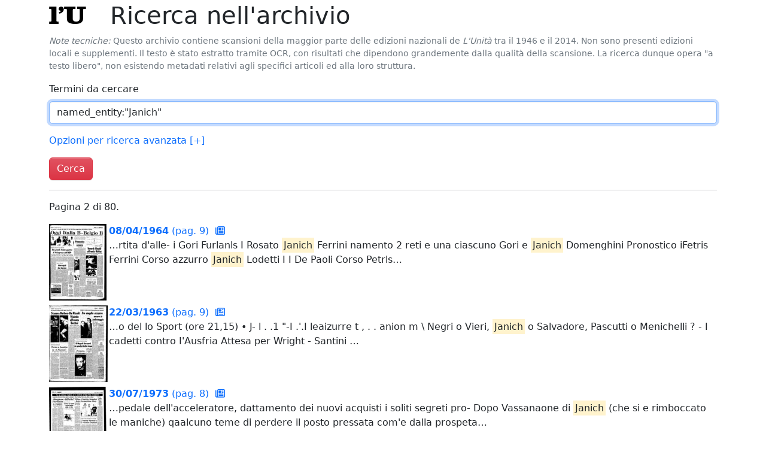

--- FILE ---
content_type: text/html; charset=utf-8
request_url: https://archivio.unita.news/search?end_date=&p=1&q=named_entity%3A%22Janich%22&start_date=
body_size: 2959
content:
<!DOCTYPE html>
<html>
  <head>
    <title>Archivio Storico de L'Unità</title>
    <meta name="viewport" content="width=device-width, initial-scale=1, shrink-to-fit=no">
    <link rel="stylesheet" href="/static/unita.min.css?v=733f5d8bb24e10dc726fe2842fdc4e586af74ab6">
    <link rel="icon" href="/static/favicon.ico">
  </head>
  <body>
    <div class="container" id="main">


<h1>
  
      <a href="/" class="logo">
        l<span class="red">'</span>U
      </a>

  Ricerca nell'archivio
</h1>

<p class="text-secondary small">
  <i>Note tecniche:</i> Questo archivio contiene scansioni della
  maggior parte delle edizioni nazionali de <i>L'Unità</i> tra il 1946
  e il 2014. Non sono presenti edizioni locali e supplementi. Il testo
  è stato estratto tramite OCR, con risultati che dipendono
  grandemente dalla qualità della scansione. La ricerca dunque opera
  "a testo libero", non esistendo metadati relativi agli specifici
  articoli ed alla loro struttura.
</p>

<form action="/search" method="get">

  <div class="mb-3">
    <label for="searchQ" class="form-label">
      Termini da cercare
    </label>
    <input type="text" class="form-control trigger-focus" id="searchQ" name="q"
           value="named_entity:&#34;Janich&#34;">
  </div>

  <p>
    <a href="#advancedSearchOpts" data-bs-toggle="collapse"
       aria-expanded="false"
       aria-controls="advancedSearchOpts">
      Opzioni per ricerca avanzata
      <span id="asoToggle">
        [+]
      </span>
    </a>
  </p>

  <div id="advancedSearchOpts"
       class="collapse mb-3"
       data-toggle-ctl="asoToggle">
    <div class="row">
      <div class="col">
        <label for="startDate" class="form-label">
          Data iniziale
        </label>
        <input type="text" id="startDate" name="start_date"
               class="form-control trigger-datepicker" autocomplete="off"
               value="">
      </div>
      <div class="col">
        <label for="startDate" class="form-label">
          Data finale
        </label>
        <input type="text" id="endDate" name="end_date"
               class="form-control trigger-datepicker" autocomplete="off"
               value="">
      </div>
    </div>
  </div>

  <button type="submit" class="btn btn-danger">
    Cerca
  </button>
</form>




<hr>



<p>
  Pagina 2 di 80.
</p>


<div class="row gy-4 search-result">
  
  <div class="img">
    <a href="/assets/main/1964/04/08/page_009.pdf">
      <img src="/assets/derived/1964/04/08/page_009_thumbnail_128.jpg">
    </a>
  </div>
  <div class="col">
    <a href="/assets/main/1964/04/08/page_009.pdf">
      <b>08/04/1964</b> (pag. 9)
      <a href="/browse/1964/04/08" title="Sfoglia l'edizione completa">
        <i class="far fa-newspaper result-icon"></i>
      </a>
    </a><br>
    
    <p>…rtita d&#39;alle- i
Gori
Furlanls
I
Rosato
<mark>Janich</mark>
Ferrini
namento 2 reti e una ciascuno Gori e <mark>Janich</mark>
Domenghini

Pronostico
iFetris

Ferrini

Corso

azzurro

<mark>Janich</mark>

Lodetti

I
I

De Paoli

Corso

Petrls…</p>
    
  </div>
</div>

<div class="row gy-4 search-result">
  
  <div class="img">
    <a href="/assets/main/1963/03/22/page_009.pdf">
      <img src="/assets/derived/1963/03/22/page_009_thumbnail_128.jpg">
    </a>
  </div>
  <div class="col">
    <a href="/assets/main/1963/03/22/page_009.pdf">
      <b>22/03/1963</b> (pag. 9)
      <a href="/browse/1963/03/22" title="Sfoglia l'edizione completa">
        <i class="far fa-newspaper result-icon"></i>
      </a>
    </a><br>
    
    <p>…o del lo Sport (ore 21,15)

•
J- l

. .1

&#34;-I
.&#39;.I

leaizurre
t , . .

anion m
\

Negri o Vieri, <mark>Janich</mark> o Salvadore,
Pascutti o Menichelli ? - I cadetti
contro I&#39;Ausfria

Attesa per Wright - Santini

…</p>
    
  </div>
</div>

<div class="row gy-4 search-result">
  
  <div class="img">
    <a href="/assets/main/1973/07/30/page_008.pdf">
      <img src="/assets/derived/1973/07/30/page_008_thumbnail_128.jpg">
    </a>
  </div>
  <div class="col">
    <a href="/assets/main/1973/07/30/page_008.pdf">
      <b>30/07/1973</b> (pag. 8)
      <a href="/browse/1973/07/30" title="Sfoglia l'edizione completa">
        <i class="far fa-newspaper result-icon"></i>
      </a>
    </a><br>
    
    <p>…pedale dell&#39;acceleratore,
dattamento dei nuovi acquisti i soliti
segreti pro- Dopo Vassanaone di <mark>Janich</mark> (che si e rimboccato le maniche) qaalcuno teme di perdere il posto
pressata com&#39;e dalla prospeta…</p>
    
  </div>
</div>

<div class="row gy-4 search-result">
  
  <div class="img">
    <a href="/assets/main/1979/06/04/page_010.pdf">
      <img src="/assets/derived/1979/06/04/page_010_thumbnail_128.jpg">
    </a>
  </div>
  <div class="col">
    <a href="/assets/main/1979/06/04/page_010.pdf">
      <b>04/06/1979</b> (pag. 10)
      <a href="/browse/1979/06/04" title="Sfoglia l'edizione completa">
        <i class="far fa-newspaper result-icon"></i>
      </a>
    </a><br>
    
    <p>…In casa laziale la campa- quanto, se il Torino cederà col Foggia, e Pivotto con il
ROMA — Franco <mark>Janich</mark> e Lu- tocca. L&#39;ha inserito nella liciano Moggi, rispettivamen- sta degli incedibili assieme a gn…</p>
    
  </div>
</div>

<div class="row gy-4 search-result">
  
  <div class="img">
    <a href="/assets/main/1972/02/21/page_009.pdf">
      <img src="/assets/derived/1972/02/21/page_009_thumbnail_128.jpg">
    </a>
  </div>
  <div class="col">
    <a href="/assets/main/1972/02/21/page_009.pdf">
      <b>21/02/1972</b> (pag. 9)
      <a href="/browse/1972/02/21" title="Sfoglia l'edizione completa">
        <i class="far fa-newspaper result-icon"></i>
      </a>
    </a><br>
    
    <p>…esci
ratura tecnica decisamente sitProbabilmente
il
Vicenza
di
scelta
di
Puglifse
si
e
rivelafi. <mark>Janich</mark> 7, Gregori 6;
periore. Loro hanno
lottato
ta alquanto opportuna. L&#39;amoggi ha inseguito con ecces…</p>
    
  </div>
</div>

<div class="row gy-4 search-result">
  
  <div class="img">
    <a href="/assets/main/1969/10/13/page_008.pdf">
      <img src="/assets/derived/1969/10/13/page_008_thumbnail_128.jpg">
    </a>
  </div>
  <div class="col">
    <a href="/assets/main/1969/10/13/page_008.pdf">
      <b>13/10/1969</b> (pag. 8)
      <a href="/browse/1969/10/13" title="Sfoglia l'edizione completa">
        <i class="far fa-newspaper result-icon"></i>
      </a>
    </a><br>
    
    <p>…h e hanno costantemenF mstalnpi , Jacomuzzi, Benetti nel liberare. Gli ospiti poi
Prinl; trend . <mark>Janich</mark> (al 2*
La contesa cominciaco n
difendere quel gol rachitico
te rifornito Cane e Spadetto
ti. Fra…</p>
    
  </div>
</div>

<div class="row gy-4 search-result">
  
  <div class="img">
    <a href="/assets/main/1978/04/24/page_014.pdf">
      <img src="/assets/derived/1978/04/24/page_014_thumbnail_128.jpg">
    </a>
  </div>
  <div class="col">
    <a href="/assets/main/1978/04/24/page_014.pdf">
      <b>24/04/1978</b> (pag. 14)
      <a href="/browse/1978/04/24" title="Sfoglia l'edizione completa">
        <i class="far fa-newspaper result-icon"></i>
      </a>
    </a><br>
    
    <p>…er» parlano dell&#39;Ascoli ormai promosso

Pascutti e <mark>Janich</mark> spiegano:
Mimmo Renna non è un mago
E&#39; invece un bravissimo allenatore - Giocarono insieme nel Bologna di Bernardini e del contrastato scudett…</p>
    
  </div>
</div>

<div class="row gy-4 search-result">
  
  <div class="img">
    <a href="/assets/main/1986/08/06/page_017.pdf">
      <img src="/assets/derived/1986/08/06/page_017_thumbnail_128.jpg">
    </a>
  </div>
  <div class="col">
    <a href="/assets/main/1986/08/06/page_017.pdf">
      <b>06/08/1986</b> (pag. 17)
      <a href="/browse/1986/08/06" title="Sfoglia l'edizione completa">
        <i class="far fa-newspaper result-icon"></i>
      </a>
    </a><br>
    
    <p>…le
barcate nel pomeriggio di ieri
domande dei giornalisti.
giustizia sportiva. Per questo
Franco <mark>Janich</mark> (Bari): «A sulla nave «Wroclaw» della
ricorreremo alla commissio- chi volete che Interessi come …</p>
    
  </div>
</div>

<div class="row gy-4 search-result">
  
  <div class="img">
    <a href="/assets/main/1974/07/25/page_011.pdf">
      <img src="/assets/derived/1974/07/25/page_011_thumbnail_128.jpg">
    </a>
  </div>
  <div class="col">
    <a href="/assets/main/1974/07/25/page_011.pdf">
      <b>25/07/1974</b> (pag. 11)
      <a href="/browse/1974/07/25" title="Sfoglia l'edizione completa">
        <i class="far fa-newspaper result-icon"></i>
      </a>
    </a><br>
    
    <p>…esta gente viaglitare di leva da artigliere e gia gratis. E&#39; vero, signori miPrima del sorteggio <mark>Janich</mark> aveva messo in canalcuni mesi fa, al momento nistri? Se sì, nella situazione
I presidenti di Leg…</p>
    
  </div>
</div>

<div class="row gy-4 search-result">
  
  <div class="img">
    <a href="/assets/main/1963/11/25/page_007.pdf">
      <img src="/assets/derived/1963/11/25/page_007_thumbnail_128.jpg">
    </a>
  </div>
  <div class="col">
    <a href="/assets/main/1963/11/25/page_007.pdf">
      <b>25/11/1963</b> (pag. 7)
      <a href="/browse/1963/11/25" title="Sfoglia l'edizione completa">
        <i class="far fa-newspaper result-icon"></i>
      </a>
    </a><br>
    
    <p>…GNA: &#39; Negri; Capra, logna e il Vicenza ci hanno ci non lo giustificano IntenPavinato; Furlanis, <mark>Janich</mark>. Fo- offerto un grande spettacolo diamoci. La vittona della squagll; Henna, Bulgarelli, Nielsen,…</p>
    
  </div>
</div>


<nav aria-label="Navigazione">
  <ul class="pagination">
    
    <li class="page-item">
      <a class="page-link" href="/search?end_date=&amp;p=0&amp;q=named_entity%3A%22Janich%22&amp;start_date=" aria-label="Pagina precedente">
        <span aria-hidden="true">&laquo;</span>
      </a>
    </li>
    
    <li class="page-item"><a class="page-link" href="#">2</a></li>
    
    <li class="page-item">
      <a class="page-link" href="/search?end_date=&amp;p=2&amp;q=named_entity%3A%22Janich%22&amp;start_date=" aria-label="Pagina successiva">
        <span aria-hidden="true">&raquo;</span>
      </a>
    </li>
    
  </ul>
</nav>






    </div>
  <script type="text/javascript" src="/static/unita.min.js?v=733f5d8bb24e10dc726fe2842fdc4e586af74ab6"></script>
  </body>
</html>

